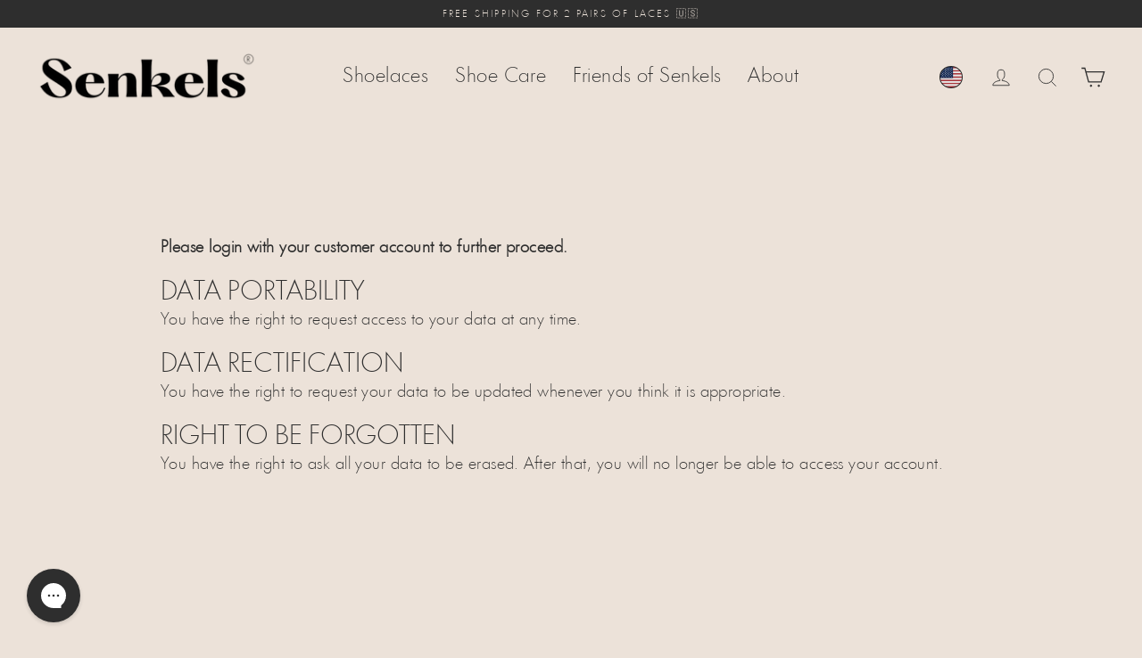

--- FILE ---
content_type: text/javascript
request_url: https://cdn.shopify.com/extensions/019c0a11-cd50-7ee3-9d65-98ad30ff9c55/gdpr-248/assets/pandectes-dsr.js
body_size: 13080
content:
/*! For license information please see pandectes-dsr.js.LICENSE.txt */
(()=>{var t={636:(t,e,n)=>{var r=n(848).default;function o(){"use strict";t.exports=o=function(){return n},t.exports.__esModule=!0,t.exports.default=t.exports;var e,n={},i=Object.prototype,a=i.hasOwnProperty,s=Object.defineProperty||function(t,e,n){t[e]=n.value},c="function"==typeof Symbol?Symbol:{},l=c.iterator||"@@iterator",u=c.asyncIterator||"@@asyncIterator",d=c.toStringTag||"@@toStringTag";function p(t,e,n){return Object.defineProperty(t,e,{value:n,enumerable:!0,configurable:!0,writable:!0}),t[e]}try{p({},"")}catch(e){p=function(t,e,n){return t[e]=n}}function f(t,e,n,r){var o=e&&e.prototype instanceof w?e:w,i=Object.create(o.prototype),a=new N(r||[]);return s(i,"_invoke",{value:C(t,n,a)}),i}function h(t,e,n){try{return{type:"normal",arg:t.call(e,n)}}catch(t){return{type:"throw",arg:t}}}n.wrap=f;var m="suspendedStart",y="suspendedYield",g="executing",v="completed",b={};function w(){}function S(){}function _(){}var E={};p(E,l,(function(){return this}));var T=Object.getPrototypeOf,x=T&&T(T(I([])));x&&x!==i&&a.call(x,l)&&(E=x);var A=_.prototype=w.prototype=Object.create(E);function P(t){["next","throw","return"].forEach((function(e){p(t,e,(function(t){return this._invoke(e,t)}))}))}function D(t,e){function n(o,i,s,c){var l=h(t[o],t,i);if("throw"!==l.type){var u=l.arg,d=u.value;return d&&"object"==r(d)&&a.call(d,"__await")?e.resolve(d.__await).then((function(t){n("next",t,s,c)}),(function(t){n("throw",t,s,c)})):e.resolve(d).then((function(t){u.value=t,s(u)}),(function(t){return n("throw",t,s,c)}))}c(l.arg)}var o;s(this,"_invoke",{value:function(t,r){function i(){return new e((function(e,o){n(t,r,e,o)}))}return o=o?o.then(i,i):i()}})}function C(t,n,r){var o=m;return function(i,a){if(o===g)throw new Error("Generator is already running");if(o===v){if("throw"===i)throw a;return{value:e,done:!0}}for(r.method=i,r.arg=a;;){var s=r.delegate;if(s){var c=k(s,r);if(c){if(c===b)continue;return c}}if("next"===r.method)r.sent=r._sent=r.arg;else if("throw"===r.method){if(o===m)throw o=v,r.arg;r.dispatchException(r.arg)}else"return"===r.method&&r.abrupt("return",r.arg);o=g;var l=h(t,n,r);if("normal"===l.type){if(o=r.done?v:y,l.arg===b)continue;return{value:l.arg,done:r.done}}"throw"===l.type&&(o=v,r.method="throw",r.arg=l.arg)}}}function k(t,n){var r=n.method,o=t.iterator[r];if(o===e)return n.delegate=null,"throw"===r&&t.iterator.return&&(n.method="return",n.arg=e,k(t,n),"throw"===n.method)||"return"!==r&&(n.method="throw",n.arg=new TypeError("The iterator does not provide a '"+r+"' method")),b;var i=h(o,t.iterator,n.arg);if("throw"===i.type)return n.method="throw",n.arg=i.arg,n.delegate=null,b;var a=i.arg;return a?a.done?(n[t.resultName]=a.value,n.next=t.nextLoc,"return"!==n.method&&(n.method="next",n.arg=e),n.delegate=null,b):a:(n.method="throw",n.arg=new TypeError("iterator result is not an object"),n.delegate=null,b)}function O(t){var e={tryLoc:t[0]};1 in t&&(e.catchLoc=t[1]),2 in t&&(e.finallyLoc=t[2],e.afterLoc=t[3]),this.tryEntries.push(e)}function R(t){var e=t.completion||{};e.type="normal",delete e.arg,t.completion=e}function N(t){this.tryEntries=[{tryLoc:"root"}],t.forEach(O,this),this.reset(!0)}function I(t){if(t||""===t){var n=t[l];if(n)return n.call(t);if("function"==typeof t.next)return t;if(!isNaN(t.length)){var o=-1,i=function n(){for(;++o<t.length;)if(a.call(t,o))return n.value=t[o],n.done=!1,n;return n.value=e,n.done=!0,n};return i.next=i}}throw new TypeError(r(t)+" is not iterable")}return S.prototype=_,s(A,"constructor",{value:_,configurable:!0}),s(_,"constructor",{value:S,configurable:!0}),S.displayName=p(_,d,"GeneratorFunction"),n.isGeneratorFunction=function(t){var e="function"==typeof t&&t.constructor;return!!e&&(e===S||"GeneratorFunction"===(e.displayName||e.name))},n.mark=function(t){return Object.setPrototypeOf?Object.setPrototypeOf(t,_):(t.__proto__=_,p(t,d,"GeneratorFunction")),t.prototype=Object.create(A),t},n.awrap=function(t){return{__await:t}},P(D.prototype),p(D.prototype,u,(function(){return this})),n.AsyncIterator=D,n.async=function(t,e,r,o,i){void 0===i&&(i=Promise);var a=new D(f(t,e,r,o),i);return n.isGeneratorFunction(e)?a:a.next().then((function(t){return t.done?t.value:a.next()}))},P(A),p(A,d,"Generator"),p(A,l,(function(){return this})),p(A,"toString",(function(){return"[object Generator]"})),n.keys=function(t){var e=Object(t),n=[];for(var r in e)n.push(r);return n.reverse(),function t(){for(;n.length;){var r=n.pop();if(r in e)return t.value=r,t.done=!1,t}return t.done=!0,t}},n.values=I,N.prototype={constructor:N,reset:function(t){if(this.prev=0,this.next=0,this.sent=this._sent=e,this.done=!1,this.delegate=null,this.method="next",this.arg=e,this.tryEntries.forEach(R),!t)for(var n in this)"t"===n.charAt(0)&&a.call(this,n)&&!isNaN(+n.slice(1))&&(this[n]=e)},stop:function(){this.done=!0;var t=this.tryEntries[0].completion;if("throw"===t.type)throw t.arg;return this.rval},dispatchException:function(t){if(this.done)throw t;var n=this;function r(r,o){return s.type="throw",s.arg=t,n.next=r,o&&(n.method="next",n.arg=e),!!o}for(var o=this.tryEntries.length-1;o>=0;--o){var i=this.tryEntries[o],s=i.completion;if("root"===i.tryLoc)return r("end");if(i.tryLoc<=this.prev){var c=a.call(i,"catchLoc"),l=a.call(i,"finallyLoc");if(c&&l){if(this.prev<i.catchLoc)return r(i.catchLoc,!0);if(this.prev<i.finallyLoc)return r(i.finallyLoc)}else if(c){if(this.prev<i.catchLoc)return r(i.catchLoc,!0)}else{if(!l)throw new Error("try statement without catch or finally");if(this.prev<i.finallyLoc)return r(i.finallyLoc)}}}},abrupt:function(t,e){for(var n=this.tryEntries.length-1;n>=0;--n){var r=this.tryEntries[n];if(r.tryLoc<=this.prev&&a.call(r,"finallyLoc")&&this.prev<r.finallyLoc){var o=r;break}}o&&("break"===t||"continue"===t)&&o.tryLoc<=e&&e<=o.finallyLoc&&(o=null);var i=o?o.completion:{};return i.type=t,i.arg=e,o?(this.method="next",this.next=o.finallyLoc,b):this.complete(i)},complete:function(t,e){if("throw"===t.type)throw t.arg;return"break"===t.type||"continue"===t.type?this.next=t.arg:"return"===t.type?(this.rval=this.arg=t.arg,this.method="return",this.next="end"):"normal"===t.type&&e&&(this.next=e),b},finish:function(t){for(var e=this.tryEntries.length-1;e>=0;--e){var n=this.tryEntries[e];if(n.finallyLoc===t)return this.complete(n.completion,n.afterLoc),R(n),b}},catch:function(t){for(var e=this.tryEntries.length-1;e>=0;--e){var n=this.tryEntries[e];if(n.tryLoc===t){var r=n.completion;if("throw"===r.type){var o=r.arg;R(n)}return o}}throw new Error("illegal catch attempt")},delegateYield:function(t,n,r){return this.delegate={iterator:I(t),resultName:n,nextLoc:r},"next"===this.method&&(this.arg=e),b}},n}t.exports=o,t.exports.__esModule=!0,t.exports.default=t.exports},848:t=>{function e(n){return t.exports=e="function"==typeof Symbol&&"symbol"==typeof Symbol.iterator?function(t){return typeof t}:function(t){return t&&"function"==typeof Symbol&&t.constructor===Symbol&&t!==Symbol.prototype?"symbol":typeof t},t.exports.__esModule=!0,t.exports.default=t.exports,e(n)}t.exports=e,t.exports.__esModule=!0,t.exports.default=t.exports},248:(t,e,n)=>{var r=n(636)();t.exports=r;try{regeneratorRuntime=r}catch(t){"object"==typeof globalThis?globalThis.regeneratorRuntime=r:Function("r","regeneratorRuntime = r")(r)}}},e={};function n(r){var o=e[r];if(void 0!==o)return o.exports;var i=e[r]={exports:{}};return t[r](i,i.exports,n),i.exports}n.n=t=>{var e=t&&t.__esModule?()=>t.default:()=>t;return n.d(e,{a:e}),e},n.d=(t,e)=>{for(var r in e)n.o(e,r)&&!n.o(t,r)&&Object.defineProperty(t,r,{enumerable:!0,get:e[r]})},n.o=(t,e)=>Object.prototype.hasOwnProperty.call(t,e),(()=>{"use strict";function t(t,e){(null==e||e>t.length)&&(e=t.length);for(var n=0,r=new Array(e);n<e;n++)r[n]=t[n];return r}function e(e,n){if(e){if("string"==typeof e)return t(e,n);var r=Object.prototype.toString.call(e).slice(8,-1);return"Object"===r&&e.constructor&&(r=e.constructor.name),"Map"===r||"Set"===r?Array.from(e):"Arguments"===r||/^(?:Ui|I)nt(?:8|16|32)(?:Clamped)?Array$/.test(r)?t(e,n):void 0}}function r(t,e,n,r,o,i,a){try{var s=t[i](a),c=s.value}catch(t){return void n(t)}s.done?e(c):Promise.resolve(c).then(r,o)}function o(t){return function(){var e=this,n=arguments;return new Promise((function(o,i){var a=t.apply(e,n);function s(t){r(a,o,i,s,c,"next",t)}function c(t){r(a,o,i,s,c,"throw",t)}s(void 0)}))}}function i(t){return i="function"==typeof Symbol&&"symbol"==typeof Symbol.iterator?function(t){return typeof t}:function(t){return t&&"function"==typeof Symbol&&t.constructor===Symbol&&t!==Symbol.prototype?"symbol":typeof t},i(t)}function a(t){var e=function(t,e){if("object"!=i(t)||!t)return t;var n=t[Symbol.toPrimitive];if(void 0!==n){var r=n.call(t,"string");if("object"!=i(r))return r;throw new TypeError("@@toPrimitive must return a primitive value.")}return String(t)}(t);return"symbol"==i(e)?e:String(e)}function s(t,e,n){return(e=a(e))in t?Object.defineProperty(t,e,{value:n,enumerable:!0,configurable:!0,writable:!0}):t[e]=n,t}var c=n(248),l=n.n(c);const u={AD:"ca",AE:"ar",AF:"ps",AG:"en",AI:"en",AL:"sq",AM:"hy",AO:"pt",AQ:"en",AR:"es",AS:"sm",AT:"de",AU:"en",AW:"nl",AX:"sv",AZ:"az",BA:"bs",BB:"en",BD:"bn",BE:"de",BF:"fr",BG:"bg",BH:"ar",BI:"fr",BJ:"fr",BL:"fr",BM:"en",BN:"ms",BO:"es",BQ:"nl",BR:"pt",BS:"en",BT:"dz",BV:"no",BW:"en",BY:"be",BZ:"en",CA:"en",CC:"en",CD:"fr",CF:"fr",CG:"fr",CH:"de",CI:"fr",CK:"en",CL:"es",CM:"fr",CN:"zh",CO:"es",CR:"es",CU:"es",CV:"pt",CW:"nl",CX:"en",CY:"el",CZ:"cs",DE:"de",DJ:"fr",DK:"da",DM:"en",DO:"es",DZ:"ar",EC:"es",EE:"et",EG:"ar",EH:"ar",ER:"ti",ES:"es",ET:"am",FI:"fi",FJ:"en",FK:"en",FM:"en",FO:"fo",FR:"fr",GA:"fr",GB:"en",GD:"en",GE:"ka",GF:"fr",GG:"en",GH:"en",GI:"en",GL:"kl",GM:"en",GN:"fr",GP:"fr",GQ:"es",GR:"el",GS:"en",GT:"es",GU:"en",GW:"pt",GY:"en",HK:"zh",HM:"en",HN:"es",HR:"hr",HT:"fr",HU:"hu",ID:"id",IE:"ga",IL:"he",IM:"en",IN:"hi",IO:"en",IQ:"ar",IR:"fa",IS:"is",IT:"it",JE:"en",JM:"en",JO:"ar",JP:"ja",KE:"sw",KG:"ky",KH:"km",KI:"en",KM:"ar",KN:"en",KP:"ko",KR:"ko",KW:"ar",KY:"en",KZ:"kk",LA:"lo",LB:"ar",LC:"en",LI:"de",LK:"si",LR:"en",LS:"en",LT:"lt",LU:"fr",LV:"lv",LY:"ar",MA:"ar",MC:"fr",MD:"ro",ME:"sr",MF:"fr",MG:"mg",MH:"en",MK:"mk",ML:"fr",MM:"my",MN:"mn",MO:"zh",MP:"en",MQ:"fr",MR:"ar",MS:"en",MT:"mt",MU:"fr",MV:"dv",MW:"en",MX:"es",MY:"ms",MZ:"pt",NA:"en",NC:"fr",NE:"fr",NF:"en",NG:"en",NI:"es",NL:"nl",NO:"nb",NP:"ne",NR:"na",NU:"en",NZ:"mi",OM:"ar",PA:"es",PE:"es",PF:"fr",PG:"en",PH:"en",PK:"ur",PL:"pl",PM:"fr",PN:"en",PR:"es",PS:"ar",PT:"pt",PW:"ja",PY:"es",QA:"ar",RE:"fr",RO:"ro",RS:"sr",RU:"ru",RW:"rw",SA:"ar",SB:"en",SC:"fr",SD:"ar",SE:"sv",SG:"zh",SH:"en",SI:"sl",SJ:"no",SK:"sk",SL:"en",SM:"it",SN:"fr",SO:"so",SR:"nl",ST:"pt",SS:"en",SV:"es",SX:"nl",SY:"ar",SZ:"en",TC:"en",TD:"fr",TF:"fr",TG:"fr",TH:"th",TJ:"tg",TK:"sm",TL:"pt",TM:"tk",TN:"ar",TO:"en",TR:"tr",TT:"en",TV:"en",TW:"zh",TZ:"sw",UA:"uk",UG:"sw",UM:"en",US:"en",UY:"es",UZ:"uz",VA:"it",VC:"en",VE:"es",VG:"en",VI:"en",VN:"vi",VU:"fr",WF:"fr",WS:"sm",YE:"ar",YT:"fr",ZA:"en",ZM:"en",ZW:"en"};var d="success",p="failure",f="rectification",h="portability",m="erasure",y={ACCOUNT:"account",ORDERS:"orders",REQUESTS:"requests"},g="rectification",v="portability",b="erasure",w="PandectesCoreV2:Ready";function S(t,e){return e.split(".").reduce((function(t,e){if(null!=t)return t[e]}),t)}function _(t,e){return E.apply(this,arguments)}function E(){return E=o(l().mark((function t(e,n){var r,o,i,a=arguments;return l().wrap((function(t){for(;;)switch(t.prev=t.next){case 0:return r=a.length>2&&void 0!==a[2]?a[2]:100,o=a.length>3&&void 0!==a[3]?a[3]:5e3,i=e===window&&n.startsWith("window.")?n.substring(7):n,t.abrupt("return",new Promise((function(t,a){var s=Date.now();!function c(){var l=S(e,i);null!=l?t(l):Date.now()-s>=o?a('Property path "'.concat(n,'" not found within ').concat(o,"ms.")):setTimeout(c,r)}()})));case 4:case"end":return t.stop()}}),t)}))),E.apply(this,arguments)}function T(t,e){var n=Object.keys(t);if(Object.getOwnPropertySymbols){var r=Object.getOwnPropertySymbols(t);e&&(r=r.filter((function(e){return Object.getOwnPropertyDescriptor(t,e).enumerable}))),n.push.apply(n,r)}return n}function x(t){for(var e=1;e<arguments.length;e++){var n=null!=arguments[e]?arguments[e]:{};e%2?T(Object(n),!0).forEach((function(e){s(t,e,n[e])})):Object.getOwnPropertyDescriptors?Object.defineProperties(t,Object.getOwnPropertyDescriptors(n)):T(Object(n)).forEach((function(e){Object.defineProperty(t,e,Object.getOwnPropertyDescriptor(n,e))}))}return t}function A(t,e){if(!(t instanceof e))throw new TypeError("Cannot call a class as a function")}function P(t,e){for(var n=0;n<e.length;n++){var r=e[n];r.enumerable=r.enumerable||!1,r.configurable=!0,"value"in r&&(r.writable=!0),Object.defineProperty(t,a(r.key),r)}}function D(t,e,n){return e&&P(t.prototype,e),n&&P(t,n),Object.defineProperty(t,"prototype",{writable:!1}),t}!function(){if(!window.PandectesCoreV2){var t,n,r,i,a,s,c=!1,d={getRegion:function(){return""},shouldShowBanner:function(){return!1},preferencesProcessingAllowed:function(){return!0},analyticsProcessingAllowed:function(){return!0},firstPartyMarketingAllowed:function(){return!0},marketingAllowed:function(){return!0},saleOfDataAllowed:function(){return!0},setTrackingConsent:function(e){t=e},currentVisitorConsent:function(){return{analytis:"",marketing:"",preferences:"",sale_of_data:"",gpc:""}},thirdPartyMarketingAllowed:function(){return!0},saleOfDataRegion:function(){return!1}};window.PandectesCoreV2={initialize:function(t){return g.apply(this,arguments)},getLocation:function(){return r||null},getDeclaration:function(){return n.declaration},getStore:function(){var t;return null===(t=n)||void 0===t?void 0:t.store},getDsr:function(){return n.dsr},getPublished:function(){return n.tsPublished},getPlan:function(){var t;return(null===(t=n)||void 0===t?void 0:t.store.plan)||"basic"},shopify:function(){return d},getLanguage:function(){return i},getTranslations:function(){return{textsTranslations:a,cookiesTranslations:s}},setTrackingConsent:function(t){var e=arguments.length>1&&void 0!==arguments[1]?arguments[1]:function(){},r=n.store,o=x(x({},t),n.store.headless?{headlessStorefront:!0,storefrontRootDomain:r.storefrontRootDomain||"",checkoutRootDomain:r.checkoutRootDomain||"",storefrontAccessToken:r.storefrontAccessToken||""}:{});d.setTrackingConsent(o,e)},version:"1.0.0"}}function p(t,e){var n,r,o=t.languageMode,i=t.languageDetection,a=t.languagesSupported,s=t.fallbackLanguage,c=t.unpublished,l=a.filter((function(t){return!c.includes(t)})),d=(window.navigator.languages&&window.navigator.languages[0]||window.navigator.language).slice(0,2);if(r=e&&u[e.code]?u[e.code]:null,"Single"===o)n=s;else{var p=null;if("url"===i){var f=window.location.pathname.split("/");p=f[1]?f[1].substring(0,2):s}p||(p="country"===i?r:"locale"===i&&window.Shopify&&window.Shopify.locale?window.Shopify.locale.slice(0,2):d),n=p?0===l.length?p:-1===l.indexOf(p)?s:p:s}return n}function f(t,e){return function(t,e,n){return n[t]?n[t]:n[e]?n[e]:n.en?n.en:""}(i,e,t)}function h(t,e){return x(x({},t),{},{purpose:f(t.purpose,e)})}function m(t,e){for(var n={},r=Object.keys(t),o=0;o<r.length;o++){var i=r[o];n[i]=e(t[i])}return n}function y(t,e,n){if(n.texts&&n.cookies){var r=n.language.fallbackLanguage,o=n.cookies,i=n.texts,c=i.auto,l=i.managed,u=i.categories;a={auto:m(c,(function(t){return f(t,r)})),managed:m(l,(function(t){return f(t,r)})),categories:m(u,(function(t){return f(t,r)}))},s={0:{title:a.categories.strictlyNecessaryCookiesTitleText,description:a.categories.strictlyNecessaryCookiesDescriptionText,cookies:o[0]?o[0].map((function(t){return h(t,r)})):[]},1:{title:a.categories.functionalityCookiesTitleText,description:a.categories.functionalityCookiesDescriptionText,cookies:o[1]?o[1].map((function(t){return h(t,r)})):[]},2:{title:a.categories.performanceCookiesTitleText,description:a.categories.performanceCookiesDescriptionText,cookies:o[2]?o[2].map((function(t){return h(t,r)})):[]},4:{title:a.categories.targetingCookiesTitleText,description:a.categories.targetingCookiesDescriptionText,cookies:o[4]?o[4].map((function(t){return h(t,r)})):[]},8:{title:a.categories.unclassifiedCookiesTitleText,description:a.categories.unclassifiedCookiesDescriptionText,cookies:o[8]?o[8].map((function(t){return h(t,r)})):[]}}}}function g(){return g=o(l().mark((function o(a){var s,u,f,h,m,g,v,b;return l().wrap((function(o){for(;;)switch(o.prev=o.next){case 0:if(!c){o.next=3;break}return o.abrupt("return");case 3:if(c=!0,n=a,a.customCss&&a.customCss.length>0&&(s=document.head||document.getElementsByTagName("head")[0],(u=document.createElement("style")).id="pandectes-dsr-css",u.appendChild(document.createTextNode(a.customCss)),s.appendChild(u)),!1!==n.store.headless){o.next=11;break}h=function(e){var n;d=e,t&&d.setTrackingConsent(t,(function(){})),n=d.getRegion(),r=n&&0!==n.length?{code:n.slice(0,2),state:n.slice(2)}:null,i=p(a.language,r||void 0),y(0,0,a),window.dispatchEvent(new Event(w))},null!==(f=window.Shopify)&&void 0!==f&&f.customerPrivacy?h(window.Shopify.customerPrivacy):_(window,"Shopify.loadFeatures",5e3).then((function(){var t;null===(t=window.Shopify)||void 0===t||t.loadFeatures([{name:"consent-tracking-api",version:"0.1"}],(function(t){h(window.Shopify.customerPrivacy)}))})).catch((function(){console.error("window.Shopify.loadFeatures not found. Make sure Customer privacy API is loaded.")})),o.next=20;break;case 11:return o.next=13,Promise.allSettled([_(window,"Shopify.customerPrivacy",5e3),new Promise((function(t){var e=window.sessionStorage.getItem("pandectes_location");e?t(JSON.parse(e)):fetch("https://geo.pandect.es",{headers:{"x-api-key":GEOLOCATION_API_SECRET,"Content-Type":"application/json"}}).then((function(t){return t.json()})).then((function(e){var n=e.data;n.country&&0!==n.country.length?t({code:n.country,state:n.state}):t(null)})).catch((function(t){console.log(t)}))}))]);case 13:m=o.sent,S=2,g=function(t){if(Array.isArray(t))return t}(l=m)||function(t,e){var n=null==t?null:"undefined"!=typeof Symbol&&t[Symbol.iterator]||t["@@iterator"];if(null!=n){var r,o,i,a,s=[],c=!0,l=!1;try{if(i=(n=n.call(t)).next,0===e){if(Object(n)!==n)return;c=!1}else for(;!(c=(r=i.call(n)).done)&&(s.push(r.value),s.length!==e);c=!0);}catch(t){l=!0,o=t}finally{try{if(!c&&null!=n.return&&(a=n.return(),Object(a)!==a))return}finally{if(l)throw o}}return s}}(l,S)||e(l,S)||function(){throw new TypeError("Invalid attempt to destructure non-iterable instance.\nIn order to be iterable, non-array objects must have a [Symbol.iterator]() method.")}(),v=g[0],b=g[1],"fulfilled"===v.status?(d=v.value,t&&d.setTrackingConsent(t,(function(){}))):console.warn("window.Shopify.customerPrivacy not found. Make sure Customer privacy API is loaded."),"fulfilled"===b.status?(r=b.value,i=p(a.language,r||void 0),y(0,0,a),window.sessionStorage.setItem("pandectes_location",JSON.stringify(r))):y(a.language.fallbackLanguage,0,a),window.dispatchEvent(new Event(w));case 20:case"end":return o.stop()}var l,S}),o)}))),g.apply(this,arguments)}}();var C=function(t){return document.getElementById.apply(document,[t])},k=function(t){return document.querySelectorAll.apply(document,[t])},O=function(t){var e=arguments.length>1&&void 0!==arguments[1]?arguments[1]:"none";t&&(t.style.display=e)},R=function(t){var e=arguments.length>1&&void 0!==arguments[1]?arguments[1]:"block";t&&(t.style.display=e)};function N(t,e){var n=Object.keys(t);if(Object.getOwnPropertySymbols){var r=Object.getOwnPropertySymbols(t);e&&(r=r.filter((function(e){return Object.getOwnPropertyDescriptor(t,e).enumerable}))),n.push.apply(n,r)}return n}function I(t){for(var e=1;e<arguments.length;e++){var n=null!=arguments[e]?arguments[e]:{};e%2?N(Object(n),!0).forEach((function(e){s(t,e,n[e])})):Object.getOwnPropertyDescriptors?Object.defineProperties(t,Object.getOwnPropertyDescriptors(n)):N(Object(n)).forEach((function(e){Object.defineProperty(t,e,Object.getOwnPropertyDescriptor(n,e))}))}return t}const L=function(){function t(e,n){A(this,t),this.env=e,this.server=n}return D(t,[{key:"logRequest",value:function(t,e,n,r){var o,a=I({timestamp:Math.floor(Date.now()/1e3)},"object"===i(o=n)&&null!==o?n:{value:n}),s=this.env.getHmac(e);!function(t,e){t||(t={}),e||(e=!1);var n=Object.assign({},JSON.parse(JSON.stringify({type:"GET",data:"",timeout:6e3})),t),r=new XMLHttpRequest;r.open(n.type,n.url,!0),"POST"===n.type?r.setRequestHeader("Content-Type","application/json"):r.setRequestHeader("Accept","application/json; charset=utf-8"),r.timeout=n.timeout,e&&(r.onreadystatechange=function(){4===this.readyState&&200===this.status?e(JSON.parse(this.responseText)):4===this.readyState&&200!==this.status&&(console.error("GDPR: There was an error with "+n.url+"."),e({success:!1}))}),r.send(n.data)}(I({url:this.server+t+"/"+(e||this.env.getStoreId().toString())+"/"+this.env.getCustomerId().toString()+"/"+s},!1===n?{}:{type:"POST",data:JSON.stringify(a)}),(function(t){"function"==typeof r&&r(t)}))}}]),t}();function j(t,e){var n={};return t.replace(e,(function(t){for(var e=arguments.length,r=new Array(e>1?e-1:0),o=1;o<e;o++)r[o-1]=arguments[o];return n[r[0]]=r[1],t})),n}function q(t){var e=window.document.currentScript;if(!e)return null;var n=e.getAttribute("src");if(n){var r=j(n,/[?&]+([^=&]+)=([^&]*)/gi);return r[t]?r[t]:null}return null}function M(t){var e=j(location.search,/[?&]+([^=&]+)=([^&]*)/gi);return e[t]?e[t]:null}const G=function(){function t(){A(this,t),this.debug=!!q("debug")||"1"===M("preview")||"1"===M("debug")||!!q("gdprDebug")||!1}return D(t,[{key:"isDebug",value:function(){return this.debug}},{key:"getCustomerId",value:function(){var t;return null!==(t=window.__st)&&void 0!==t&&t.cid?window.__st.cid:parseInt(M("customer_id")||"")||0}},{key:"getStoreId",value:function(){var t;return(null===(t=window.__st)||void 0===t?void 0:t.a)||0}},{key:"getShopName",value:function(){var t=window.Shopify.shop;return t.substring(0,t.indexOf("."))}},{key:"isShopifyAuthenticated",value:function(){var t;return!(null===(t=window.__st)||void 0===t||!t.cid||!window.__st.cid)}},{key:"logError",value:function(t){this.debug&&console.error(t)}},{key:"logInfo",value:function(t){this.debug&&console.info(t)}},{key:"getHmac",value:function(t){var e,n;return e="".concat(this.getCustomerId(),"-").concat(t||this.getStoreId()),"FDK__D9382943FF__D_",(n=new window.jsSHA("SHA-256","TEXT",{hmacKey:{value:"FDK__D9382943FF__D_",format:"TEXT"}})).update(e),n.getHash("HEX")}}]),t}(),B=JSON.parse('{"yI":{"__default":["btn","button"],"boundless":["btn"],"brooklyn":["btn"],"debut":["btn"],"district":["button","solid"],"express":["button"],"impulse":["btn"],"minimal":["btn"],"narrative":["btn"],"prestige":["Form__Submit","Button","Button--primary"],"simple":["btn"],"streamline":["btn"],"supply":["btn"],"venture":["btn"],"warehouse":["button"]},"cp":{"__default":["btn","button","btn--secondary","btn-secondary"],"boundless":["btn"],"brooklyn":["btn","btn--secondary"],"debut":["btn","btn--secondary"],"district":["button","solid"],"express":["button","button--secondary"],"impulse":["btn","btn-secondary"],"minimal":["btn","btn--secondary"],"narrative":["btn","btn--secondary"],"prestige":["Form__Submit","Button","Button--secondary"],"simple":["btn","btn--secondary"],"streamline":["btn","btn--secondary"],"supply":["btn","btn-secondary"],"venture":["btn","btn--secondary"],"warehouse":["button","button--secondary"]},"e5":{"__default":["errors"],"boundless":["errors"],"brooklyn":["errors"],"debut":["form-message","form-message--error"],"district":["errors"],"express":["form-status-message","form-status-message--error"],"impulse":["note","note--error"],"minimal":["errors"],"narrative":["errors"],"prestige":["Form__Alert","Alert","Alert--error"],"simple":["errors"],"streamline":["errors"],"supply":["errors"],"turbo":["errors"],"venture":["errors"],"warehouse":["alert","alert--error"]},"Yh":{"__default":["input","form-control"],"boundless":["input-full"],"brooklyn":["input-full"],"district":["input-full"],"impulse":["input-full"],"prestige":["Form__Input"],"streamline":["input-full"],"warehouse":["form__field","form__field--text"]},"AF":{"__default":[],"express":["customer__link"]},"i2":{"__default":["form-success","form--success"],"boundless":["form--success"],"brooklyn":["form-success"],"debut":["form-message","form-message--success"],"district":["form-success"],"express":["form-status-message","form-status-message--success"],"impulse":["note","note--success"],"minimal":["note","form-success"],"narrative":["form-success"],"prestige":["Form__Alert","Alert","Alert--success"],"simple":["form--success"],"streamline":["note--success"],"supply":["form-success"],"turbo":["quote"],"venture":["form-success"],"warehouse":["alert","alert--success"]}}');var F=function(){var t=arguments.length>1&&void 0!==arguments[1]?arguments[1]:"Processing";return'<div class="pd-loader" style="display: '.concat(arguments.length>0&&void 0!==arguments[0]?arguments[0]:"block",';">\n      <div style="display: flex; justify-content: center; align-items: flex-start">\n        <div style="margin-right: 4px; vertical-align: middle;"><svg width="26" height="26" viewBox="0 0 38 38" xmlns="http://www.w3.org/2000/svg" stroke="#ccc"> <g fill="none" fill-rule="evenodd"> <g transform="translate(1 1)" stroke-width="2"> <circle stroke-opacity=".5" cx="18" cy="18" r="18"/> <path d="M36 18c0-9.94-8.06-18-18-18"> <animateTransform attributeName="transform" type="rotate" from="0 18 18" to="360 18 18" dur="1s" repeatCount="indefinite"/> </path> </g> </g> </svg></div>\n        <div style="color: #555">').concat(t,"...</div>\n      </div>\n    </div>\n")};function U(){var t=(new Date).getTimezoneOffset(),e=t>0?"-":"+",n=Math.abs(t/60);return"GMT"+e+(n<10?"0"+n:n)+"00"}function H(t){return"<th>"+t+"</th>"}function z(t,e){var n=t||"";return e?'<td style="'+e+'">'+n+"</td>":"<td>"+n+"</td>"}function V(t,e){var n="";return n+=z(t.first_name),n+=z(t.last_name),n+=z(t.company||""),n+=z(t.phone||""),n+=z(t.address1+(t.address2&&t.address2.length?"("+t.address2+")":"")),n+=z(t.zip),n+=z(t.city),(n+=z(t.province?t.province+(t.province_code?"("+t.province_code+")":""):""))+z(t.country_name?t.country_name+(t.country_code?"("+t.country_code+")":""):"",e)}function Y(t){var e=t.data;if(!e)return'<div style="margin-top: 8px">No order records found.</div>';for(var n='<div class="yui3-cssreset"><table style="width:100%"><caption class="caption">Account Info</caption><thead><tr><th colspan="2">Name</th><td colspan="7">'+(e.first_name?e.first_name:"")+" "+(e.last_name?e.last_name:"")+'</td></tr><tr><tr><th colspan="2">E-mail</th><td colspan="7">'+e.email+'</td></tr><tr><tr><th colspan="2">Record since</th><td colspan="7">'+new Date(e.created_at).toString()+'</td></tr><tr><th colspan="9" style="" class="caption">Stored Adresses</th></tr>'+H("First name")+H("Last name")+H("Company")+H("Phone")+H("Address")+H("ZIP Code")+H("City")+H("Province/State")+H("Country")+"</tr></thead><tbody>",r=e.addresses||[],o=0;o<r.length;o++)n+="<tr>",n+=V(r[o]),n+="</tr>";return n+"</tbody></table></div>"}function K(t){var e=t.data;if(!e||0===e.length)return'<div style="margin-top: 8px">No order records found.</div>';for(var n='<div class="yui3-cssreset"><table style="width:100%"><caption class="caption">Your Orders - All times in '+U()+'</caption><thead><tr><th colspan="5" style="border-right:2px solid darkgrey"><th colspan="9" style="text-align: center; border-right:2px solid darkgrey">Billing Address</th><th colspan="9" style="text-align: center">Shipping Address</th></tr><tr><th>Order</th><th>Date</th><th>Browser IP</th><th>Phone (SMS)</th><th style="border-right:2px solid darkgrey">Price</th><th>First Name</th><th>Last Name</th><th>Company</th><th>Phone</th><th>Address</th><th>ZIP</th><th>City</th><th>Province/State</th><th style="border-right:2px solid darkgrey">Country</th><th>First Name</th><th>Last Name</th><th>Company</th><th>Phone</th><th>Address</th><th>ZIP</th><th>City</th><th>Province/State</th><th>Country</th></tr></head><tbody>',r=0;r<e.length;r++){var o=e[r];n+="<tr>",n+=z(o.name),n+=z(new Date(o.processed_at).toString()),n+=z(o.browser_ip||""),n+=z(o.phone),n+=z(o.total_price+"("+o.currency+")","border-right: 2px solid darkgrey"),n+=V(o.billing_address,"border-right: 2px solid darkgrey"),n+=V(o.shipping_address),n+="</tr>"}return n+"</tbody></table></div>"}function J(t){var e=t.data;if(!e||0===e.length)return'<div class="pd-empty-table">No Requests made yet</div>';for(var n='<div class="yui3-cssreset"><table style="width:100%"><caption class="caption">GDPR Requests - All times in '+U()+"</caption><thead><tr>"+H("Type")+H("Requested")+H("IP")+H("Comments")+H("UserAgent (Browser)")+"</tr></thead><tbody>",r=0;r<e.length;r++){var o=e[r];n+="<tr>",n+=z(o.type),n+=z(new Date(1e3*o.created).toString()),n+=z(o.ip),n+=z(o.comment?o.comment:""),n+=z(o.userAgent?o.userAgent:""),n+="</tr>"}return n+"</tbody></table></div>"}function Z(n){return function(e){if(Array.isArray(e))return t(e)}(n)||function(t){if("undefined"!=typeof Symbol&&null!=t[Symbol.iterator]||null!=t["@@iterator"])return Array.from(t)}(n)||e(n)||function(){throw new TypeError("Invalid attempt to spread non-iterable instance.\nIn order to be iterable, non-array objects must have a [Symbol.iterator]() method.")}()}function W(t){return[].concat(Z(t),Z(new Array(26-t.length).fill("")))}var Q,X,$,tt="An error occurred";window.PandectesDsr||(($=document.getElementById("pandectes-dsr-container"))&&($.innerHTML=F()),"p.pd-guest-warning {  font-weight: 600;} /* new */.pd-section {  margin-bottom: 20px;} /* new */.pd-section h3.pd-section-title {  margin-bottom: 0;} /* new */.pd-section p.pd-section-title {  font-weight: bold;  margin-bottom: 5px;} /* new */.pd-section p.pd-section-paragraph {  margin-bottom: 5px;} /* new */.pd-confirmation-prompt-message {  margin-right: 10px;} /* new */.pd-request-form-container {  margin-top: 10px;} /* new */.pd-section .pd-input-field {  width: 100%;  margin-bottom: 5px;} /* new */.pd-section .pd-horizontal-menu {  margin-bottom: 4px;} /* new */.pd-section .pd-horizontal-menu ul {  list-style: none !important;  margin: 0;  display: flex;  padding: 0;} /* new */.pd-section .pd-horizontal-menu ul li {  margin-right: 15px;} /* new */.pd-section .pd-horizontal-menu ul li:first-child {  margin: 0;} /* new */.pd-section .pd-horizontal-menu ul li .pd-action-link {  display: block;}.pd-section .pd-horizontal-menu ul li .pd-action-link.disabled {  pointer-events: none;  cursor: default;  color: #bbb;}div.pd-rectify-data,div#pd-rectify-data-container {  margin-top: 4px;}div#pd-access-contents {  margin-top: 4px;}div.yui3-cssreset p {  padding: 2px;}div.yui3-cssreset .label {  font-weight: 600;}div.yui3-cssreset table {  margin-top: 10px;  display: block;  overflow-x: auto;  overflow-y: auto;  white-space: nowrap;  margin-bottom: 0;  max-height: 400px;} /* new */div.yui3-cssreset table th {  font-weight: 600;  padding: 0 2px;} /* new */div.yui3-cssreset table td {  padding: 0 2px;  min-width: 60px;}div.yui3-cssreset table .caption {  text-align: left;  font-weight: 600;  padding: 2px;}",Q=document.head||document.getElementsByTagName("head")[0],(X=document.createElement("style")).appendChild(document.createTextNode("p.pd-guest-warning {  font-weight: 600;} /* new */.pd-section {  margin-bottom: 20px;} /* new */.pd-section h3.pd-section-title {  margin-bottom: 0;} /* new */.pd-section p.pd-section-title {  font-weight: bold;  margin-bottom: 5px;} /* new */.pd-section p.pd-section-paragraph {  margin-bottom: 5px;} /* new */.pd-confirmation-prompt-message {  margin-right: 10px;} /* new */.pd-request-form-container {  margin-top: 10px;} /* new */.pd-section .pd-input-field {  width: 100%;  margin-bottom: 5px;} /* new */.pd-section .pd-horizontal-menu {  margin-bottom: 4px;} /* new */.pd-section .pd-horizontal-menu ul {  list-style: none !important;  margin: 0;  display: flex;  padding: 0;} /* new */.pd-section .pd-horizontal-menu ul li {  margin-right: 15px;} /* new */.pd-section .pd-horizontal-menu ul li:first-child {  margin: 0;} /* new */.pd-section .pd-horizontal-menu ul li .pd-action-link {  display: block;}.pd-section .pd-horizontal-menu ul li .pd-action-link.disabled {  pointer-events: none;  cursor: default;  color: #bbb;}div.pd-rectify-data,div#pd-rectify-data-container {  margin-top: 4px;}div#pd-access-contents {  margin-top: 4px;}div.yui3-cssreset p {  padding: 2px;}div.yui3-cssreset .label {  font-weight: 600;}div.yui3-cssreset table {  margin-top: 10px;  display: block;  overflow-x: auto;  overflow-y: auto;  white-space: nowrap;  margin-bottom: 0;  max-height: 400px;} /* new */div.yui3-cssreset table th {  font-weight: 600;  padding: 0 2px;} /* new */div.yui3-cssreset table td {  padding: 0 2px;  min-width: 60px;}div.yui3-cssreset table .caption {  text-align: left;  font-weight: 600;  padding: 2px;}".replace(/'/g,'"'))),Q.appendChild(X),window.PandectesDsr=function(){var t,e,n,r=new G,o={requests:!1,account:!1,orders:!1},i=null,a=null,s=new L(r,"https://api.pandect.es/api"),c=(t=M("request_type"),e=M("request_status"),n=M("request_outcome"),{id:M("request_id")||"",type:t,status:e,outcome:n});function l(t,e){return function(t){return document.querySelector.apply(document,[t])}("#pd-"+t+" .pd-"+e)}function u(t,e){return k("#pd-"+t+" .pd-"+e)}return(window.pandectesDsrSettings||window.PandectesSettings)&&(window.addEventListener(w,(function(){var t,e,n,o,d,p;t=window.PandectesCoreV2.getTranslations().textsTranslations,a=t,i={dsr:window.PandectesCoreV2.getDsr(),store:window.PandectesCoreV2.getStore()},0===Object.keys(t.auto).length&&(t.auto=t.managed),C("pandectes-dsr-container").innerHTML=(n=(e=a).auto,o=e.managed,d="button",p="button",'\n<div>\n  <div id="pd-status" class="pd-section" style="text-align:center">\n    <div class="pd-request-confirmed-container" style="display: none;">\n      <div class="pd-success" style="display: none;">\n        <p class="pd-section-title">'.concat(n.confirmationSuccessTitle,'</p>\n        <p class="pd-section-paragraph">').concat(n.confirmationSuccessMessage,'</p>\n      </div>\n      <div class="pd-failure" style="display: none;">\n        <p class="pd-section-title">').concat(n.confirmationFailureTitle,'</p>\n        <p class="pd-section-paragraph">').concat(n.confirmationFailureMessage,'</p>\n      </div>\n    </div>\n    <div class="pd-request-sent-container" style="display: none;">\n      <div class="pd-success" style="display: none;">\n        <p class="pd-section-title">').concat(n.guestsSupportEmailSuccessTitle,'</p>\n        <p class="pd-section-paragraph">').concat(n.guestsSupportEmailSuccessMessage,'</p>\n      </div>\n      <div class="pd-failure" style="display: none;">\n        <p class="pd-section-title">').concat(n.guestsSupportEmailFailureTitle,'</p>\n        <p class="pd-section-paragraph">').concat(n.guestsSupportEmailFailureMessage,"</p>\n      </div>\n    </div>\n    ").concat(F("block","Loading"),"\n  </div>")+'<p class="pd-guest-warning" style="display: none;">'.concat(n.guestsSupportInfoText,'</p>\n\n  \x3c!-- Data Portability --\x3e\n  <div id="pd-').concat(v,'" class="pd-section">\n    <h3 class="pd-section-title">').concat(o.accessSectionTitleText,'</h3>\n    <p class="pd-section-paragraph">').concat(o.accessSectionParagraphText,'</p>\n    <div class="pd-horizontal-menu" style="display: none;">\n      <ul>\n        <li style="display: none;"><').concat(d,' class="pd-action-link request-access disabled" onclick="PandectesDsr.showRequestFormContainer(\'').concat(h,"')\">").concat(n.accessSectionDownloadReportActionText,"</").concat(p,'></li>\n        <li style="display: none;"><').concat(d,' class="pd-action-link download-report disabled" onclick="PandectesDsr.submitRequest(\'').concat(h,"')\">").concat(n.accessSectionDownloadReportActionText,"</").concat(p,'></li>\n        <li style="display: none;"><').concat(d,' class="pd-action-link account-info disabled" onclick="PandectesDsr.showTable(\'account\')">').concat(n.accessSectionAccountInfoActionText,"</").concat(p,'></li>\n        <li style="display: none;"><').concat(d,' class="pd-action-link order-records disabled" onclick="PandectesDsr.showTable(\'orders\')">').concat(n.accessSectionOrdersRecordsActionText,"</").concat(p,'></li>\n        <li style="display: none;"><').concat(d,' class="pd-action-link gdpr-records disabled" onclick="PandectesDsr.showTable(\'requests\')">').concat(n.accessSectionGDPRRequestsActionText,"</").concat(p,'></li>\n      </ul>\n    </div>\n    <div class="pd-request-form-container" style="display: none;">\n      <input type="email" name="email" style="display: none;" class="pd-input-field pd-email-input-field" placeholder="').concat(n.guestsSupportEmailPlaceholder,'" onchange="PandectesDsr.hideValidationErrors(\'').concat(h,'\')" /> \n\n      <div style="display: flex; justify-content: space-between; align-items: center">\n        <div>\n          ').concat(F("none"),' \n          <span class="pd-email-validation-error pd-validation-error" style="display: none;">').concat(n.guestsSupportEmailValidationError,'</span>\n        </div>\n        <div>\n          <button type="button" class="pd-hide-form-btn" onclick="PandectesDsr.hideRequestFormContainer(\'').concat(h,"')\">").concat(n.cancelButton,'</button> \n          <button type="button" class="pd-submit-request-btn" onclick="PandectesDsr.submitRequest(\'').concat(h,"')\">").concat(n.submitButton,'</button>\n        </div>\n      </div>\n    </div>\n    <div id="pd-access-contents">\n      <div id="pd-requests" class="pd-access-portability-table" style="display: none;"></div>\n      <div id="pd-account" class="pd-access-portability-table" style="display: none;"></div>\n      <div id="pd-orders" class="pd-access-portability-table" style="display: none;"></div>\n    </div>\n  </div>\n\n  \x3c!-- Data Rectification --\x3e\n  <div id="pd-').concat(g,'" class="pd-section">\n    <h3 class="pd-section-title">').concat(o.rectificationSectionTitleText,'</h3>\n    <p class="pd-section-paragraph">').concat(o.rectificationSectionParagraphText,'</p>\n    <div class="pd-horizontal-menu" style="display: none;">\n      <ul>\n        <li><').concat(d,' class="pd-action-link edit-account disabled" onclick="PandectesDsr.showRequestFormContainer(\'').concat(f,"')\">").concat(n.rectificationSectionEditAccountActionText,"</").concat(p,'></li>\n      </ul>\n    </div>\n    <div class="pd-request-form-container" style="display: none;">\n      <input type="email" name="email" style="display: none;" class="pd-input-field pd-email-input-field" placeholder="').concat(n.guestsSupportEmailPlaceholder,'" onchange="PandectesDsr.hideValidationErrors(\'').concat(f,"')\" /> \n      <textarea onchange=\"PandectesDsr.hideValidationErrors('").concat(f,'\')" rows="8" name="comment" placeholder="').concat(n.rectificationCommentPlaceholder,'" class="pd-input-field pd-comment-input-field"></textarea> \n      <div style="display: flex; justify-content: space-between; align-items: center">\n        <div style="display: flex">\n          ').concat(F("none"),' \n          <div class="pd-email-validation-error pd-validation-error" style="display: none;">').concat(n.guestsSupportEmailValidationError,'</div>\n          <div class="pd-comment-validation-error pd-validation-error" style="display: none; margin-left: 4px">').concat(n.rectificationCommentValidationError,'</div>\n        </div>\n        <div>\n          <button type="button" class="pd-hide-form-btn" onclick="PandectesDsr.hideRequestFormContainer(\'').concat(f,"')\">").concat(n.cancelButton,'</button> \n          <button type="button" class="pd-submit-request-btn" onclick="PandectesDsr.submitRequest(\'').concat(f,"')\">").concat(n.submitButton,'</button>\n        </div>\n      </div>\n\n\n    </div>\n  </div>\n\n  \x3c!-- Right to be forgotten --\x3e\n  <div id="pd-').concat(b,'" class="pd-section">\n    <h3 class="pd-section-title">').concat(o.erasureSectionTitleText,'</h3>\n    <p class="pd-section-paragraph">').concat(o.erasureSectionParagraphText,'</p>\n    <div class="pd-horizontal-menu" style="display: none;">\n      <ul>\n        <li><').concat(d,' class="pd-action-link disabled" onclick="PandectesDsr.showRequestFormContainer(\'').concat(m,"')\">").concat(n.erasureSectionRequestDeletionActionText,"</").concat(p,'></li>\n      </ul>\n    </div>\n    <div class="pd-request-form-container" style="display: none;">\n      <input type="email" name="email" style="display: none;" class="pd-input-field pd-email-input-field" placeholder="').concat(n.guestsSupportEmailPlaceholder,'" onchange="PandectesDsr.hideValidationErrors(\'').concat(m,'\')" /> \n      <div style="display: flex; justify-content: space-between; align-items: center">\n        <div>\n          ').concat(F("none"),' \n          <span class="pd-email-validation-error pd-validation-error" style="display: none;">').concat(n.guestsSupportEmailValidationError,'</span>\n        </div>\n        <div>\n          <button type="button" class="pd-hide-form-btn" onclick="PandectesDsr.hideRequestFormContainer(\'').concat(m,"')\">").concat(n.cancelButton,'</button> \n          <button type="button" class="pd-submit-request-btn" onclick="PandectesDsr.submitRequest(\'').concat(m,"')\">").concat(n.submitButton,"</button>\n        </div>\n      </div>\n    </div>\n  </div>\n</div>\n")),function(){var t,e=a.auto,n=e.submitButton,o=e.cancelButton,s=i,c=s.dsr,d=s.store;O(l("status","loader"));var p=d.theme,f=B.yI[p]||B.yI.__default,m=B.cp[p]||B.cp.__default,y=B.i2[p]||B.i2.__default,w=B.e5[p]||B.e5.__default,S=B.Yh[p]||B.Yh.__default,_=B.AF[p]||B.AF.__default;k(".pd-submit-request-btn").forEach((function(t){for(var e=0;e<f.length;e++)t.classList.add(f[e]);t.textContent=n})),k(".pd-hide-form-btn").forEach((function(t){for(var e=0;e<m.length;e++)t.classList.add(m[e]);t.textContent=o})),k(".pd-email-input-field").forEach((function(t){for(var e=0;e<S.length;e++)t.classList.add(S[e])})),k(".pd-action-link").forEach((function(t){for(var e=0;e<_.length;e++)t.classList.add(_[e])}));for(var E=0;E<y.length;E++)l("status","request-confirmed-container>.pd-success").classList.add(y[E]),l("status","request-sent-container>.pd-success").classList.add(y[E]);for(var T=function(t){l("status","request-confirmed-container>.pd-failure").classList.add(w[t]),l("status","request-sent-container>.pd-failure").classList.add(w[t]),l(v,"validation-error").classList.add(w[t]),l(b,"validation-error").classList.add(w[t]),u(g,"validation-error").forEach((function(e){return e.classList.add(w[t])}))},x=0;x<w.length;x++)T(x);c.guestsSupport||r.isShopifyAuthenticated()||k(".pd-guest-warning").forEach((function(t){t.style.display="block"})),(c.guestsSupport||r.isShopifyAuthenticated())&&(t=l(b,"action-link"),R(l(b,"horizontal-menu"))),t=l(g,"comment-input-field"),(c.guestsSupport||r.isShopifyAuthenticated())&&(t=l(g,"action-link.edit-account")||l(g,"action-link"),R(l(g,"horizontal-menu")));var A=!1;r.isShopifyAuthenticated()?((t=l(v,"action-link.download-report")).onclick=c.accessSectionDownloadReportAuto?function(){window.PandectesDsr&&window.PandectesDsr.downloadData()}:function(){window.PandectesDsr&&window.PandectesDsr.submitRequest(h)},R(t.parentElement),A=!0):c.guestsSupport&&(t=l(v,"action-link.request-access"),R(t.parentElement),A=!0),A&&R(l(v,"horizontal-menu"))}(),k(".pd-action-link").forEach((function(t){t.style.color="",t.classList.remove("disabled")})),function(){if("sent"===c.status||"confirmed"===c.status){var t=i,e=t.dsr,n=t.store.id;if("sent"===c.status)O(l("status","loader")),R(l("status","request-sent-container")),R(l("status","request-sent-container>.pd-"+c.outcome));else if(c.id&&c.type){var r={requestId:c.id,requestType:c.type};s.logRequest("/store/request/confirmation",n,r,(function(t){O(l("status","loader")),R(l("status","request-confirmed-container")),c.type===h&&e.accessSectionDownloadReportAuto&&O(l("status","request-confirmed-container>"+(!0===t.success?".pd-success>":".pd-failure>")+".pd-section-paragraph")),R(l("status","request-confirmed-container>"+(!0===t.success?".pd-success":".pd-failure")))}))}else O(l("status","loader")),R(l("status","request-confirmed-container")),R(l("status","request-confirmed-container>.pd-"+c.outcome))}else O(C("pd-status"))}(),function(){var t=i.dsr,e=c.status;"sent"!==e&&"confirmed"!==e||c.type!==h||!t.accessSectionDownloadReportAuto||window.PandectesDsr&&window.PandectesDsr.downloadData()}()})),function(t){var e=!(arguments.length>1&&void 0!==arguments[1])||arguments[1],n=arguments.length>2&&void 0!==arguments[2]?arguments[2]:null;n=n||null;var r=document.createElement("script");r.src=t,r.async=e||!0,n&&(r.onload=n),document.body.appendChild(r)}("https://cdnjs.cloudflare.com/ajax/libs/jsSHA/3.2.0/sha.min.js",!0,(function(){window.PandectesCoreV2.initialize(window.pandectesDsrSettings||window.PandectesSettings,"v1")}))),{showRequestFormContainer:function(t){k(".pd-request-form-container").forEach((function(t){return O(t)})),k(".pd-horizontal-menu").forEach((function(t){return R(t)})),k(".pd-validation-error").forEach((function(t){return O(t)})),O(l(t,"horizontal-menu")),r.isShopifyAuthenticated()||u(t,"input-field").forEach((function(t){return R(t)})),R(l(t,"request-form-container"))},hideRequestFormContainer:function(t){O(l(t,"request-form-container")),R(l(t,"horizontal-menu")),u(t,"validation-error").forEach((function(t){return O(t)}))},submitRequest:function(t){var e,n,o="",c="";u(t,"validation-error").forEach((function(t){return O(t)}));var h=!r.isShopifyAuthenticated(),m=!1;if(h){var y=l(t,"email-validation-error");o=(e=l(t,"email-input-field"))&&e.value.trim(),/^\w+([.-]?\w+)*@\w+([.-]?\w+)*(\.\w{2,3})+$/.test(o)||(R(y),m=!0)}if(t===f&&((c=(n=l(t,"comment-input-field"))&&n.value.trim())||(R(l(t,"comment-validation-error")),m=!0)),!m){var g=l(t,"loader");R(g),e&&(e.disabled=!0),n&&(n.disabled=!0);var v={email:o,comment:c,requestType:t,pathName:window.location.pathname,origin:window.location.origin};h?function(t){var e=a.auto.submitButton,n=i.store.id,r=t.requestType,o=l(r,"submit-request-btn"),c=l(r,"hide-form-btn");o.disabled=!0,c.disabled=!0,o.textContent=e,o.removeAttribute("onclick"),o.onclick=function(){return!1},s.logRequest("/store/request/access",n,t,(function(t){O(l(r,"loader")),window.location="".concat(window.location.pathname,"?request_status=").concat("sent","&request_outcome=").concat(t.success?d:p)}))}(v):function(t){var e=a.auto.submittingButton,n=i.store.id,r=t.requestType;if(r){var o=l(r,"submit-request-btn"),c=l(r,"hide-form-btn");o.disabled=!0,c.disabled=!0,o.textContent=e,o.removeAttribute("onclick"),o.onclick=function(){},s.logRequest("/store/request/confirmation",n,t,(function(t){O(l(r,"loader")),window.location="".concat(window.location.pathname,"?request_status=").concat("confirmed","&request_outcome=").concat(t.success?d:p)}))}}(v)}},hideValidationErrors:function(t){u(t,"validation-error").forEach((function(t){return O(t)}))},showTable:function(t){if(function(t){return-1===[y.ACCOUNT,y.ORDERS,y.REQUESTS].indexOf(t)}(t))throw new Error("Invalid data table was requested: "+t);o[t]||function(t){var e=i.store.id;if(!o[t]){var n,r="",a="";switch(t){case"account":r="/store/customer/account",n=Y,a="pd-account";break;case"requests":r="/store/customer/requests",a="pd-requests",n=J;break;default:a="pd-orders",n=K,r="/store/customer/orders"}var c=C(a),u=l(v,"loader");R(u),o[t]=!0,s.logRequest(r,e,!1,(function(e){var r,i;O(u),!1===e.success?(o[t]=!1,window.alert(tt)):c&&c.appendChild((r=n(e),(i=document.createElement("div")).innerHTML=r.trim(),i.firstChild))}))}}(t),k(".pd-access-portability-table").forEach((function(t){return t.style.display="none"})),R(C("pd-"+t))},downloadData:function(){var t=l(v,"loader"),e=i.store.id;R(t),s.logRequest("/store/customer/download",e,!1,(function(e){if(O(t),!1===e.success)window.alert(tt);else{var n=function(t){var e="";if(!t.account)return"";var n=Array(26).join("").split(""),r=t.account,o=t.account.addresses||[],i=t.orders||[],a=t.requests||[];if(e+='"'+W(["ACCOUNT_FIRST_NAME","ACCOUNT_LAST_NAME","ACCOUNT_EMAIL","ACCOUNT_CUSTOMER_SINCE","ACCOUNT_ACCEPTS_MARKETING","ACCOUNT_MARKETING_CONSENTED_OR_OBJECTED_ON","ACCOUNT_COMPANY","ACCOUNT_PHONE","ACCOUNT_ADDRESS_1","ACCOUNT_ADDRESS_2","ACCOUNT_ZIP_CODE","ACCOUNT_CITY","ACCOUNT_PROVINCE_STATE","ACCOUNT_COUNTRY"]).join('","')+'"\n',o.length)for(var s=0;s<o.length;s++){var c=o[s];e+='"'+W([r.first_name,r.last_name,r.email,r.created_at,!0===r.accepts_marketing?"CONSENTED":!1===r.accepts_marketing?"OBJECTED":"UNKNOWN",r.accepts_marketing_updated_at,c.company||"",c.phone||"",c.address1,c.address2||"",c.zip,c.city,c.province||"",c.country]).join('","')+'"\n'}else{var l=r.default_address;e+='"'+W([r.first_name,r.last_name,r.email,r.created_at,!0===r.accepts_marketing?"CONSENTED":!1===r.accepts_marketing?"OBJECTED":"UNKNOWN",r.accepts_marketing_updated_at,l.company||"",l.phone||"",l.address1,l.address2||"",l.zip,l.city,l.province||"",l.country]).join('","')+'"\n'}e+='"'+n.join('","')+'"\n',e+='"'+n.join('","')+'"\n',e+='"'+n.join('","')+'"\n',e+='"'+n.join('","')+'"\n',e+='"'+W(["REQUEST_TYPE","REQUEST_DATE_TIME","REQUEST_IP","COMMENTS","USER_AGENT"]).join('","')+'"\n';for(var u=0;u<a.length;u++){var d=a[u];e+='"'+W([d.type,new Date(1e3*d.created).toString(),d.ip,d.comment,d.userAgent]).join('","')+'"\n'}if(i.length>0){e+='"'+n.join('","')+'"\n',e+='"'+n.join('","')+'"\n',e+='"'+n.join('","')+'"\n',e+='"'+n.join('","')+'"\n',e+='"'+["ORDER_NAME","ORDER_DATE","BROWSER_IP","PHONE_SMS","PRICE","CURRENCY","BILLING_ADDRESS_FIRST_NAME","BILLING_ADDRESS_LAST_NAME","BILLING_ADDRESS_COMPANY","BILLING_ADDRESS_PHONE","BILLING_ADDRESS_ADDRESS_1","BILLING_ADDRESS_ADDRESS_2","BILLING_ADDRESS_ZIP_CODE","BILLING_ADDRESS_CITY","BILLING_ADDRESS_PROVINCE_STATE","BILLING_ADDRESS_COUNTRY","SHIPPING_ADDRESS_FIRST_NAME","SHIPPING_ADDRESS_LAST_NAME","SHIPPING_ADDRESS_COMPANY","SHIPPING_ADDRESS_PHONE","SHIPPING_ADDRESS_ADDRESS_1","SHIPPING_ADDRESS_ADDRESS_2","SHIPPING_ADDRESS_ZIP_CODE","SHIPPING_ADDRESS_CITY","SHIPPING_ADDRESS_PROVINCE_STATE","SHIPPING_ADDRESS_COUNTRY"].join('","')+'"\n';for(var p=0;p<i.length;p++){var f=i[p],h=i[p].billing_address,m=i[p].shipping_address;e+='"'+[f.name,f.processed_at,f.browser_ip,f.phone,f.total_price,f.currency,h.first_name,h.last_name,h.company,h.phone,h.address1,h.address2,h.zip,h.city,h.province,h.country,m.first_name,m.last_name,m.company,m.phone,m.address1,m.address2,m.zip,m.city,m.province,m.country].join('","')+'"\n'}}return e}(e),r=new Blob([n],{type:"text/csv;charset=utf-8;"}),o="my-data-"+(s=new Date,l=""+((c=new Date(s)).getMonth()+1),u=""+c.getDate(),d=c.getFullYear(),l.length<2&&(l="0"+l),u.length<2&&(u="0"+u),[d,l,u].join("")+"-")+location.hostname+".csv",i=document.createElement("a");if(void 0!==i.download){var a=URL.createObjectURL(r);i.setAttribute("href",a),i.setAttribute("download",o),i.style.visibility="hidden",document.body.appendChild(i),i.click(),document.body.removeChild(i)}}var s,c,l,u,d}))}}}())})()})();

--- FILE ---
content_type: text/json
request_url: https://conf.config-security.com/model
body_size: 86
content:
{"title":"recommendation AI model (keras)","structure":"release_id=0x3a:2b:6c:31:3a:58:79:42:4b:5d:6b:74:33:7b:2f:2e:70:76:40:70:7a:53:63:4e:25:50:26:2a:35;keras;3xz1lbp46jsea637agas0xo7i8s1qokf6j6w9tow37om5cpq07qruflljxmhcmwg7yn2ogqg","weights":"../weights/3a2b6c31.h5","biases":"../biases/3a2b6c31.h5"}